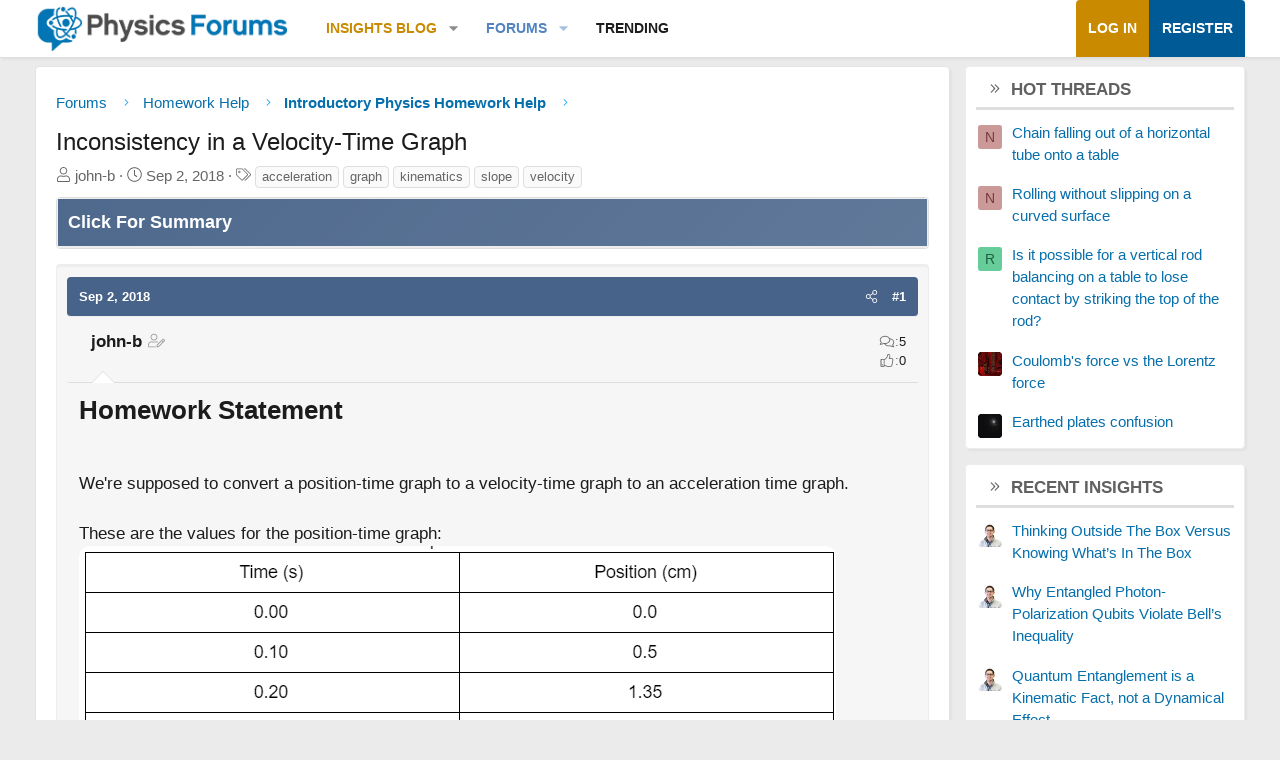

--- FILE ---
content_type: text/html; charset=utf-8
request_url: https://www.google.com/recaptcha/api2/aframe
body_size: 267
content:
<!DOCTYPE HTML><html><head><meta http-equiv="content-type" content="text/html; charset=UTF-8"></head><body><script nonce="zlClfMt8OsXfkSyRfSXjAw">/** Anti-fraud and anti-abuse applications only. See google.com/recaptcha */ try{var clients={'sodar':'https://pagead2.googlesyndication.com/pagead/sodar?'};window.addEventListener("message",function(a){try{if(a.source===window.parent){var b=JSON.parse(a.data);var c=clients[b['id']];if(c){var d=document.createElement('img');d.src=c+b['params']+'&rc='+(localStorage.getItem("rc::a")?sessionStorage.getItem("rc::b"):"");window.document.body.appendChild(d);sessionStorage.setItem("rc::e",parseInt(sessionStorage.getItem("rc::e")||0)+1);localStorage.setItem("rc::h",'1768381104890');}}}catch(b){}});window.parent.postMessage("_grecaptcha_ready", "*");}catch(b){}</script></body></html>

--- FILE ---
content_type: application/javascript
request_url: https://www.physicsforums.com/copyright.js
body_size: -530
content:
// clipboard.js
document.addEventListener("copy", function (event) {
    const selectedText = window.getSelection().toString();
    const referenceText = "\n\nReference: " + document.location.href + "\n";
  
    // Check if the modern API is supported
    if (event.clipboardData && event.clipboardData.setData) {
      event.preventDefault(); // Stop the default copy
  
      // Set plain text
      event.clipboardData.setData("text/plain", selectedText + referenceText);
  
      // Optional HTML content
      const htmlContent =
        selectedText +
        "<br/><br/>Source: <a href='" +
        document.location.href +
        "'>" +
        document.location.href +
        "</a><br/>";
      event.clipboardData.setData("text/html", htmlContent);
  
      // (Optional) notify screen-reader users if desired:
      // document.getElementById('copyStatus').textContent = 'Content copied!';
    } else {
      // Fallback
      fallbackCopy(selectedText + referenceText);
    }
  });
  
  function fallbackCopy(textToCopy) {
    const body = document.body;
    const extraDiv = document.createElement("div");
  
    // Hide offscreen
    extraDiv.style.position = "absolute";
    extraDiv.style.left = "-99999px";
  
    extraDiv.innerText = textToCopy;
    body.appendChild(extraDiv);
  
    const selection = window.getSelection();
    selection.removeAllRanges();
    const range = document.createRange();
    range.selectNodeContents(extraDiv);
    selection.addRange(range);
  
    document.execCommand("copy");
    body.removeChild(extraDiv);
  }  